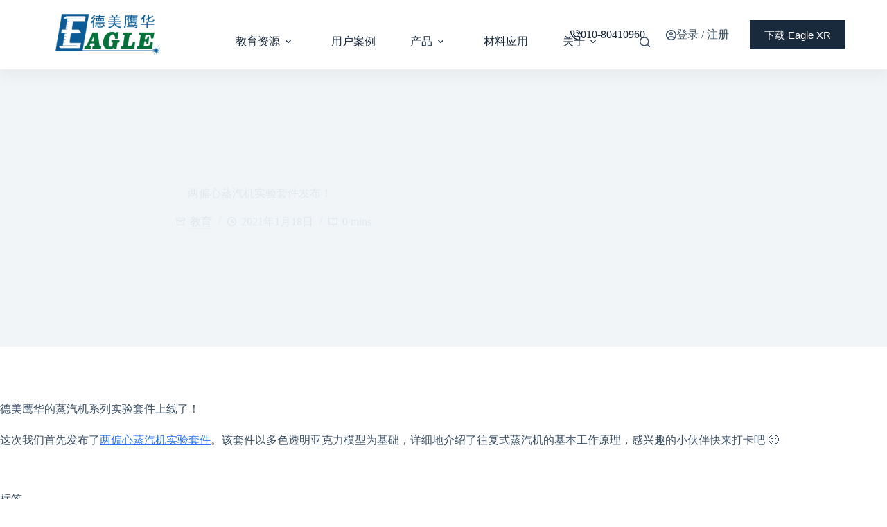

--- FILE ---
content_type: text/css
request_url: https://www.gueagle.com.cn/wp-content/uploads/elementor/css/post-5299.css?ver=1769392743
body_size: 490
content:
.elementor-5299 .elementor-element.elementor-element-934b8cc{padding:160px 0px 0px 0px;}.elementor-5299 .elementor-element.elementor-element-97067ea > .elementor-widget-wrap > .elementor-widget:not(.elementor-widget__width-auto):not(.elementor-widget__width-initial):not(:last-child):not(.elementor-absolute){margin-block-end:0px;}.elementor-5299 .elementor-element.elementor-element-4ada18c{--divider-border-style:solid;--divider-color:#E2E2E2;--divider-border-width:1px;}.elementor-5299 .elementor-element.elementor-element-4ada18c > .elementor-widget-container{margin:30px 0px 80px 0px;}.elementor-5299 .elementor-element.elementor-element-4ada18c .elementor-divider-separator{width:100%;}.elementor-5299 .elementor-element.elementor-element-4ada18c .elementor-divider{padding-block-start:0px;padding-block-end:0px;}.elementor-5299 .elementor-element.elementor-element-0bd7350{width:var( --container-widget-width, 32% );max-width:32%;--container-widget-width:32%;--container-widget-flex-grow:0;}.elementor-5299 .elementor-element.elementor-element-0bd7350 .elementor-heading-title{font-size:20px;}.elementor-5299 .elementor-element.elementor-element-c3629cb{--spacer-size:0px;width:var( --container-widget-width, 2% );max-width:2%;--container-widget-width:2%;--container-widget-flex-grow:0;}.elementor-5299 .elementor-element.elementor-element-2f0677e{width:var( --container-widget-width, 32% );max-width:32%;--container-widget-width:32%;--container-widget-flex-grow:0;}.elementor-5299 .elementor-element.elementor-element-2f0677e .elementor-heading-title{font-size:20px;}.elementor-5299 .elementor-element.elementor-element-f32475a{--spacer-size:0px;width:var( --container-widget-width, 2% );max-width:2%;--container-widget-width:2%;--container-widget-flex-grow:0;}.elementor-5299 .elementor-element.elementor-element-937b278{width:var( --container-widget-width, 32% );max-width:32%;--container-widget-width:32%;--container-widget-flex-grow:0;}.elementor-5299 .elementor-element.elementor-element-937b278 .elementor-heading-title{font-size:20px;}.elementor-5299 .elementor-element.elementor-element-d00f0ee{--spacer-size:40px;}.elementor-5299 .elementor-element.elementor-element-c04b229{width:var( --container-widget-width, 32% );max-width:32%;--container-widget-width:32%;--container-widget-flex-grow:0;}.elementor-5299 .elementor-element.elementor-element-c04b229 .elementor-heading-title{font-size:20px;}.elementor-5299 .elementor-element.elementor-element-6c34064{--divider-border-style:solid;--divider-color:#E2E2E2;--divider-border-width:1px;}.elementor-5299 .elementor-element.elementor-element-6c34064 > .elementor-widget-container{margin:80px 0px 0px 0px;}.elementor-5299 .elementor-element.elementor-element-6c34064 .elementor-divider-separator{width:100%;}.elementor-5299 .elementor-element.elementor-element-6c34064 .elementor-divider{padding-block-start:0px;padding-block-end:0px;}

--- FILE ---
content_type: text/css
request_url: https://www.gueagle.com.cn/wp-content/uploads/elementor/css/post-5898.css?ver=1769392743
body_size: 669
content:
.elementor-5898 .elementor-element.elementor-element-ee69b63{padding:160px 0px 0px 0px;}.elementor-5898 .elementor-element.elementor-element-1818dea > .elementor-widget-wrap > .elementor-widget:not(.elementor-widget__width-auto):not(.elementor-widget__width-initial):not(:last-child):not(.elementor-absolute){margin-block-end:0px;}.elementor-5898 .elementor-element.elementor-element-a7f4b5f{--divider-border-style:solid;--divider-color:#E2E2E2;--divider-border-width:1px;}.elementor-5898 .elementor-element.elementor-element-a7f4b5f > .elementor-widget-container{margin:30px 0px 80px 0px;}.elementor-5898 .elementor-element.elementor-element-a7f4b5f .elementor-divider-separator{width:100%;}.elementor-5898 .elementor-element.elementor-element-a7f4b5f .elementor-divider{padding-block-start:0px;padding-block-end:0px;}.elementor-5898 .elementor-element.elementor-element-f7102ce{width:var( --container-widget-width, 32% );max-width:32%;--container-widget-width:32%;--container-widget-flex-grow:0;}.elementor-5898 .elementor-element.elementor-element-f7102ce .elementor-heading-title{font-size:20px;}.elementor-5898 .elementor-element.elementor-element-c998645{--spacer-size:0px;width:var( --container-widget-width, 2% );max-width:2%;--container-widget-width:2%;--container-widget-flex-grow:0;}.elementor-5898 .elementor-element.elementor-element-8bb2853{width:var( --container-widget-width, 32% );max-width:32%;--container-widget-width:32%;--container-widget-flex-grow:0;}.elementor-5898 .elementor-element.elementor-element-8bb2853 .elementor-heading-title{font-size:20px;}.elementor-5898 .elementor-element.elementor-element-6b5a71b{--spacer-size:0px;width:var( --container-widget-width, 2% );max-width:2%;--container-widget-width:2%;--container-widget-flex-grow:0;}.elementor-5898 .elementor-element.elementor-element-3ed876e{width:var( --container-widget-width, 32% );max-width:32%;--container-widget-width:32%;--container-widget-flex-grow:0;}.elementor-5898 .elementor-element.elementor-element-3ed876e .elementor-heading-title{font-size:20px;}.elementor-5898 .elementor-element.elementor-element-fd8de18{--spacer-size:40px;}.elementor-5898 .elementor-element.elementor-element-95f69d8{width:var( --container-widget-width, 32% );max-width:32%;--container-widget-width:32%;--container-widget-flex-grow:0;}.elementor-5898 .elementor-element.elementor-element-95f69d8 .elementor-heading-title{font-size:20px;}.elementor-5898 .elementor-element.elementor-element-70c3e59{--spacer-size:0px;width:var( --container-widget-width, 2% );max-width:2%;--container-widget-width:2%;--container-widget-flex-grow:0;}.elementor-5898 .elementor-element.elementor-element-d6434ba{width:var( --container-widget-width, 32% );max-width:32%;--container-widget-width:32%;--container-widget-flex-grow:0;}.elementor-5898 .elementor-element.elementor-element-d6434ba .elementor-heading-title{font-size:20px;}.elementor-5898 .elementor-element.elementor-element-293f3b1{--spacer-size:0px;width:var( --container-widget-width, 2% );max-width:2%;--container-widget-width:2%;--container-widget-flex-grow:0;}.elementor-5898 .elementor-element.elementor-element-1b98ef1{width:var( --container-widget-width, 32% );max-width:32%;--container-widget-width:32%;--container-widget-flex-grow:0;}.elementor-5898 .elementor-element.elementor-element-1b98ef1 .elementor-heading-title{font-size:20px;}.elementor-5898 .elementor-element.elementor-element-6316f28{--spacer-size:40px;}.elementor-5898 .elementor-element.elementor-element-b3da803{width:var( --container-widget-width, 32% );max-width:32%;--container-widget-width:32%;--container-widget-flex-grow:0;}.elementor-5898 .elementor-element.elementor-element-b3da803 .elementor-heading-title{font-size:20px;}.elementor-5898 .elementor-element.elementor-element-f859ae4{--spacer-size:0px;width:var( --container-widget-width, 2% );max-width:2%;--container-widget-width:2%;--container-widget-flex-grow:0;}.elementor-5898 .elementor-element.elementor-element-644ef9d{width:var( --container-widget-width, 32% );max-width:32%;--container-widget-width:32%;--container-widget-flex-grow:0;}.elementor-5898 .elementor-element.elementor-element-644ef9d .elementor-heading-title{font-size:20px;}.elementor-5898 .elementor-element.elementor-element-3bd2535{--spacer-size:0px;width:var( --container-widget-width, 2% );max-width:2%;--container-widget-width:2%;--container-widget-flex-grow:0;}.elementor-5898 .elementor-element.elementor-element-c2a75d6{width:var( --container-widget-width, 32% );max-width:32%;--container-widget-width:32%;--container-widget-flex-grow:0;}.elementor-5898 .elementor-element.elementor-element-c2a75d6 .elementor-heading-title{font-size:20px;}.elementor-5898 .elementor-element.elementor-element-314748d{--spacer-size:40px;}.elementor-5898 .elementor-element.elementor-element-5803978{width:var( --container-widget-width, 32% );max-width:32%;--container-widget-width:32%;--container-widget-flex-grow:0;}.elementor-5898 .elementor-element.elementor-element-5803978 .elementor-heading-title{font-size:20px;}.elementor-5898 .elementor-element.elementor-element-a01e084{--spacer-size:0px;width:var( --container-widget-width, 2% );max-width:2%;--container-widget-width:2%;--container-widget-flex-grow:0;}.elementor-5898 .elementor-element.elementor-element-8cba256{width:var( --container-widget-width, 32% );max-width:32%;--container-widget-width:32%;--container-widget-flex-grow:0;}.elementor-5898 .elementor-element.elementor-element-8cba256 .elementor-heading-title{font-size:20px;}.elementor-5898 .elementor-element.elementor-element-f95f6b4{--spacer-size:40px;}.elementor-5898 .elementor-element.elementor-element-5ca193f{width:var( --container-widget-width, 32% );max-width:32%;--container-widget-width:32%;--container-widget-flex-grow:0;}.elementor-5898 .elementor-element.elementor-element-5ca193f .elementor-heading-title{font-size:20px;}.elementor-5898 .elementor-element.elementor-element-9291a6a{--spacer-size:0px;width:var( --container-widget-width, 2% );max-width:2%;--container-widget-width:2%;--container-widget-flex-grow:0;}.elementor-5898 .elementor-element.elementor-element-496b7c3{width:var( --container-widget-width, 32% );max-width:32%;--container-widget-width:32%;--container-widget-flex-grow:0;}.elementor-5898 .elementor-element.elementor-element-496b7c3 .elementor-heading-title{font-size:20px;}.elementor-5898 .elementor-element.elementor-element-105d3c4{--divider-border-style:solid;--divider-color:#E2E2E2;--divider-border-width:1px;}.elementor-5898 .elementor-element.elementor-element-105d3c4 > .elementor-widget-container{margin:80px 0px 0px 0px;}.elementor-5898 .elementor-element.elementor-element-105d3c4 .elementor-divider-separator{width:100%;}.elementor-5898 .elementor-element.elementor-element-105d3c4 .elementor-divider{padding-block-start:0px;padding-block-end:0px;}

--- FILE ---
content_type: text/css
request_url: https://www.gueagle.com.cn/wp-content/uploads/elementor/css/post-5902.css?ver=1769392743
body_size: 464
content:
.elementor-5902 .elementor-element.elementor-element-5255ec2{padding:160px 0px 0px 0px;}.elementor-5902 .elementor-element.elementor-element-9544f39 > .elementor-widget-wrap > .elementor-widget:not(.elementor-widget__width-auto):not(.elementor-widget__width-initial):not(:last-child):not(.elementor-absolute){margin-block-end:0px;}.elementor-5902 .elementor-element.elementor-element-7fe3051{--divider-border-style:solid;--divider-color:#E2E2E2;--divider-border-width:1px;}.elementor-5902 .elementor-element.elementor-element-7fe3051 > .elementor-widget-container{margin:30px 0px 80px 0px;}.elementor-5902 .elementor-element.elementor-element-7fe3051 .elementor-divider-separator{width:100%;}.elementor-5902 .elementor-element.elementor-element-7fe3051 .elementor-divider{padding-block-start:0px;padding-block-end:0px;}.elementor-5902 .elementor-element.elementor-element-996a025{width:var( --container-widget-width, 32% );max-width:32%;--container-widget-width:32%;--container-widget-flex-grow:0;}.elementor-5902 .elementor-element.elementor-element-996a025 .elementor-heading-title{font-size:20px;}.elementor-5902 .elementor-element.elementor-element-596b8ad{--spacer-size:0px;width:var( --container-widget-width, 2% );max-width:2%;--container-widget-width:2%;--container-widget-flex-grow:0;}.elementor-5902 .elementor-element.elementor-element-d3212e8{width:var( --container-widget-width, 32% );max-width:32%;--container-widget-width:32%;--container-widget-flex-grow:0;}.elementor-5902 .elementor-element.elementor-element-d3212e8 .elementor-heading-title{font-size:20px;}.elementor-5902 .elementor-element.elementor-element-0ea5968{--spacer-size:0px;width:var( --container-widget-width, 2% );max-width:2%;--container-widget-width:2%;--container-widget-flex-grow:0;}.elementor-5902 .elementor-element.elementor-element-ee69267{width:var( --container-widget-width, 32% );max-width:32%;--container-widget-width:32%;--container-widget-flex-grow:0;}.elementor-5902 .elementor-element.elementor-element-ee69267 .elementor-heading-title{font-size:20px;}.elementor-5902 .elementor-element.elementor-element-ed32344{--divider-border-style:solid;--divider-color:#E2E2E2;--divider-border-width:1px;}.elementor-5902 .elementor-element.elementor-element-ed32344 > .elementor-widget-container{margin:80px 0px 0px 0px;}.elementor-5902 .elementor-element.elementor-element-ed32344 .elementor-divider-separator{width:100%;}.elementor-5902 .elementor-element.elementor-element-ed32344 .elementor-divider{padding-block-start:0px;padding-block-end:0px;}